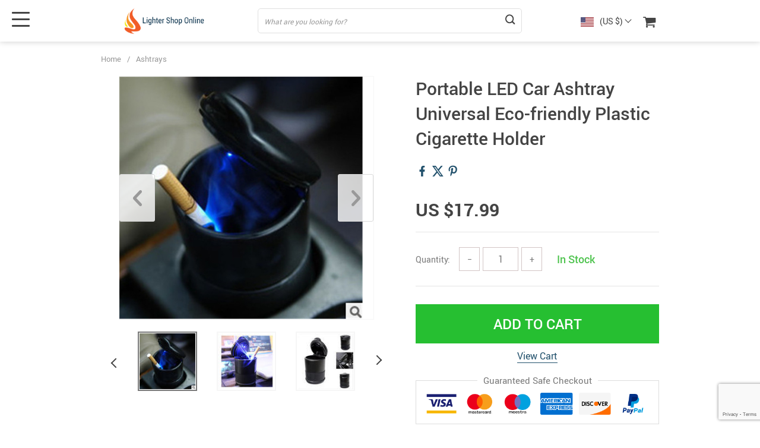

--- FILE ---
content_type: text/html; charset=UTF-8
request_url: https://lightershoponline.com/wp-admin/admin-ajax.php
body_size: -191
content:
{"ADS_CUR":"USD","ADS_PRICE_ASSIGNCENTS":"","ADS_PRICE_ROUNDING":false,"ADS_MAIN_CUR":"USD","currency_shipping":"USD","html":"<b class=\"\"><img src=\"\/\/lightershoponline.com\/wp-content\/plugins\/alids\/assets\/img\/flags\/png\/US.png\" alt=\"\"><\/b><span>(US $)<\/span> "}

--- FILE ---
content_type: text/html; charset=utf-8
request_url: https://www.google.com/recaptcha/api2/anchor?ar=1&k=6LfO_44UAAAAAK5oTq94WlZ63gPHWozSasuNZPlN&co=aHR0cHM6Ly9saWdodGVyc2hvcG9ubGluZS5jb206NDQz&hl=en&v=cLm1zuaUXPLFw7nzKiQTH1dX&size=invisible&anchor-ms=20000&execute-ms=15000&cb=5synuuwfueru
body_size: 44999
content:
<!DOCTYPE HTML><html dir="ltr" lang="en"><head><meta http-equiv="Content-Type" content="text/html; charset=UTF-8">
<meta http-equiv="X-UA-Compatible" content="IE=edge">
<title>reCAPTCHA</title>
<style type="text/css">
/* cyrillic-ext */
@font-face {
  font-family: 'Roboto';
  font-style: normal;
  font-weight: 400;
  src: url(//fonts.gstatic.com/s/roboto/v18/KFOmCnqEu92Fr1Mu72xKKTU1Kvnz.woff2) format('woff2');
  unicode-range: U+0460-052F, U+1C80-1C8A, U+20B4, U+2DE0-2DFF, U+A640-A69F, U+FE2E-FE2F;
}
/* cyrillic */
@font-face {
  font-family: 'Roboto';
  font-style: normal;
  font-weight: 400;
  src: url(//fonts.gstatic.com/s/roboto/v18/KFOmCnqEu92Fr1Mu5mxKKTU1Kvnz.woff2) format('woff2');
  unicode-range: U+0301, U+0400-045F, U+0490-0491, U+04B0-04B1, U+2116;
}
/* greek-ext */
@font-face {
  font-family: 'Roboto';
  font-style: normal;
  font-weight: 400;
  src: url(//fonts.gstatic.com/s/roboto/v18/KFOmCnqEu92Fr1Mu7mxKKTU1Kvnz.woff2) format('woff2');
  unicode-range: U+1F00-1FFF;
}
/* greek */
@font-face {
  font-family: 'Roboto';
  font-style: normal;
  font-weight: 400;
  src: url(//fonts.gstatic.com/s/roboto/v18/KFOmCnqEu92Fr1Mu4WxKKTU1Kvnz.woff2) format('woff2');
  unicode-range: U+0370-0377, U+037A-037F, U+0384-038A, U+038C, U+038E-03A1, U+03A3-03FF;
}
/* vietnamese */
@font-face {
  font-family: 'Roboto';
  font-style: normal;
  font-weight: 400;
  src: url(//fonts.gstatic.com/s/roboto/v18/KFOmCnqEu92Fr1Mu7WxKKTU1Kvnz.woff2) format('woff2');
  unicode-range: U+0102-0103, U+0110-0111, U+0128-0129, U+0168-0169, U+01A0-01A1, U+01AF-01B0, U+0300-0301, U+0303-0304, U+0308-0309, U+0323, U+0329, U+1EA0-1EF9, U+20AB;
}
/* latin-ext */
@font-face {
  font-family: 'Roboto';
  font-style: normal;
  font-weight: 400;
  src: url(//fonts.gstatic.com/s/roboto/v18/KFOmCnqEu92Fr1Mu7GxKKTU1Kvnz.woff2) format('woff2');
  unicode-range: U+0100-02BA, U+02BD-02C5, U+02C7-02CC, U+02CE-02D7, U+02DD-02FF, U+0304, U+0308, U+0329, U+1D00-1DBF, U+1E00-1E9F, U+1EF2-1EFF, U+2020, U+20A0-20AB, U+20AD-20C0, U+2113, U+2C60-2C7F, U+A720-A7FF;
}
/* latin */
@font-face {
  font-family: 'Roboto';
  font-style: normal;
  font-weight: 400;
  src: url(//fonts.gstatic.com/s/roboto/v18/KFOmCnqEu92Fr1Mu4mxKKTU1Kg.woff2) format('woff2');
  unicode-range: U+0000-00FF, U+0131, U+0152-0153, U+02BB-02BC, U+02C6, U+02DA, U+02DC, U+0304, U+0308, U+0329, U+2000-206F, U+20AC, U+2122, U+2191, U+2193, U+2212, U+2215, U+FEFF, U+FFFD;
}
/* cyrillic-ext */
@font-face {
  font-family: 'Roboto';
  font-style: normal;
  font-weight: 500;
  src: url(//fonts.gstatic.com/s/roboto/v18/KFOlCnqEu92Fr1MmEU9fCRc4AMP6lbBP.woff2) format('woff2');
  unicode-range: U+0460-052F, U+1C80-1C8A, U+20B4, U+2DE0-2DFF, U+A640-A69F, U+FE2E-FE2F;
}
/* cyrillic */
@font-face {
  font-family: 'Roboto';
  font-style: normal;
  font-weight: 500;
  src: url(//fonts.gstatic.com/s/roboto/v18/KFOlCnqEu92Fr1MmEU9fABc4AMP6lbBP.woff2) format('woff2');
  unicode-range: U+0301, U+0400-045F, U+0490-0491, U+04B0-04B1, U+2116;
}
/* greek-ext */
@font-face {
  font-family: 'Roboto';
  font-style: normal;
  font-weight: 500;
  src: url(//fonts.gstatic.com/s/roboto/v18/KFOlCnqEu92Fr1MmEU9fCBc4AMP6lbBP.woff2) format('woff2');
  unicode-range: U+1F00-1FFF;
}
/* greek */
@font-face {
  font-family: 'Roboto';
  font-style: normal;
  font-weight: 500;
  src: url(//fonts.gstatic.com/s/roboto/v18/KFOlCnqEu92Fr1MmEU9fBxc4AMP6lbBP.woff2) format('woff2');
  unicode-range: U+0370-0377, U+037A-037F, U+0384-038A, U+038C, U+038E-03A1, U+03A3-03FF;
}
/* vietnamese */
@font-face {
  font-family: 'Roboto';
  font-style: normal;
  font-weight: 500;
  src: url(//fonts.gstatic.com/s/roboto/v18/KFOlCnqEu92Fr1MmEU9fCxc4AMP6lbBP.woff2) format('woff2');
  unicode-range: U+0102-0103, U+0110-0111, U+0128-0129, U+0168-0169, U+01A0-01A1, U+01AF-01B0, U+0300-0301, U+0303-0304, U+0308-0309, U+0323, U+0329, U+1EA0-1EF9, U+20AB;
}
/* latin-ext */
@font-face {
  font-family: 'Roboto';
  font-style: normal;
  font-weight: 500;
  src: url(//fonts.gstatic.com/s/roboto/v18/KFOlCnqEu92Fr1MmEU9fChc4AMP6lbBP.woff2) format('woff2');
  unicode-range: U+0100-02BA, U+02BD-02C5, U+02C7-02CC, U+02CE-02D7, U+02DD-02FF, U+0304, U+0308, U+0329, U+1D00-1DBF, U+1E00-1E9F, U+1EF2-1EFF, U+2020, U+20A0-20AB, U+20AD-20C0, U+2113, U+2C60-2C7F, U+A720-A7FF;
}
/* latin */
@font-face {
  font-family: 'Roboto';
  font-style: normal;
  font-weight: 500;
  src: url(//fonts.gstatic.com/s/roboto/v18/KFOlCnqEu92Fr1MmEU9fBBc4AMP6lQ.woff2) format('woff2');
  unicode-range: U+0000-00FF, U+0131, U+0152-0153, U+02BB-02BC, U+02C6, U+02DA, U+02DC, U+0304, U+0308, U+0329, U+2000-206F, U+20AC, U+2122, U+2191, U+2193, U+2212, U+2215, U+FEFF, U+FFFD;
}
/* cyrillic-ext */
@font-face {
  font-family: 'Roboto';
  font-style: normal;
  font-weight: 900;
  src: url(//fonts.gstatic.com/s/roboto/v18/KFOlCnqEu92Fr1MmYUtfCRc4AMP6lbBP.woff2) format('woff2');
  unicode-range: U+0460-052F, U+1C80-1C8A, U+20B4, U+2DE0-2DFF, U+A640-A69F, U+FE2E-FE2F;
}
/* cyrillic */
@font-face {
  font-family: 'Roboto';
  font-style: normal;
  font-weight: 900;
  src: url(//fonts.gstatic.com/s/roboto/v18/KFOlCnqEu92Fr1MmYUtfABc4AMP6lbBP.woff2) format('woff2');
  unicode-range: U+0301, U+0400-045F, U+0490-0491, U+04B0-04B1, U+2116;
}
/* greek-ext */
@font-face {
  font-family: 'Roboto';
  font-style: normal;
  font-weight: 900;
  src: url(//fonts.gstatic.com/s/roboto/v18/KFOlCnqEu92Fr1MmYUtfCBc4AMP6lbBP.woff2) format('woff2');
  unicode-range: U+1F00-1FFF;
}
/* greek */
@font-face {
  font-family: 'Roboto';
  font-style: normal;
  font-weight: 900;
  src: url(//fonts.gstatic.com/s/roboto/v18/KFOlCnqEu92Fr1MmYUtfBxc4AMP6lbBP.woff2) format('woff2');
  unicode-range: U+0370-0377, U+037A-037F, U+0384-038A, U+038C, U+038E-03A1, U+03A3-03FF;
}
/* vietnamese */
@font-face {
  font-family: 'Roboto';
  font-style: normal;
  font-weight: 900;
  src: url(//fonts.gstatic.com/s/roboto/v18/KFOlCnqEu92Fr1MmYUtfCxc4AMP6lbBP.woff2) format('woff2');
  unicode-range: U+0102-0103, U+0110-0111, U+0128-0129, U+0168-0169, U+01A0-01A1, U+01AF-01B0, U+0300-0301, U+0303-0304, U+0308-0309, U+0323, U+0329, U+1EA0-1EF9, U+20AB;
}
/* latin-ext */
@font-face {
  font-family: 'Roboto';
  font-style: normal;
  font-weight: 900;
  src: url(//fonts.gstatic.com/s/roboto/v18/KFOlCnqEu92Fr1MmYUtfChc4AMP6lbBP.woff2) format('woff2');
  unicode-range: U+0100-02BA, U+02BD-02C5, U+02C7-02CC, U+02CE-02D7, U+02DD-02FF, U+0304, U+0308, U+0329, U+1D00-1DBF, U+1E00-1E9F, U+1EF2-1EFF, U+2020, U+20A0-20AB, U+20AD-20C0, U+2113, U+2C60-2C7F, U+A720-A7FF;
}
/* latin */
@font-face {
  font-family: 'Roboto';
  font-style: normal;
  font-weight: 900;
  src: url(//fonts.gstatic.com/s/roboto/v18/KFOlCnqEu92Fr1MmYUtfBBc4AMP6lQ.woff2) format('woff2');
  unicode-range: U+0000-00FF, U+0131, U+0152-0153, U+02BB-02BC, U+02C6, U+02DA, U+02DC, U+0304, U+0308, U+0329, U+2000-206F, U+20AC, U+2122, U+2191, U+2193, U+2212, U+2215, U+FEFF, U+FFFD;
}

</style>
<link rel="stylesheet" type="text/css" href="https://www.gstatic.com/recaptcha/releases/cLm1zuaUXPLFw7nzKiQTH1dX/styles__ltr.css">
<script nonce="bIL0qsgLzigy4JoY9wDf6g" type="text/javascript">window['__recaptcha_api'] = 'https://www.google.com/recaptcha/api2/';</script>
<script type="text/javascript" src="https://www.gstatic.com/recaptcha/releases/cLm1zuaUXPLFw7nzKiQTH1dX/recaptcha__en.js" nonce="bIL0qsgLzigy4JoY9wDf6g">
      
    </script></head>
<body><div id="rc-anchor-alert" class="rc-anchor-alert"></div>
<input type="hidden" id="recaptcha-token" value="[base64]">
<script type="text/javascript" nonce="bIL0qsgLzigy4JoY9wDf6g">
      recaptcha.anchor.Main.init("[\x22ainput\x22,[\x22bgdata\x22,\x22\x22,\[base64]/[base64]/[base64]/[base64]/[base64]/[base64]/[base64]/[base64]/[base64]/[base64]\\u003d\\u003d\x22,\[base64]\\u003d\\u003d\x22,\x22e8K5esOvZ8KHTMOUWQZqJsKEbcOVREpOw6jCiirCsmnCiA/Cm1DDkVpMw6YkGMOSUHEuwp/[base64]/ChV7DkmvDm8OHWRQbfMKJw4V9w67DslPDrsOAE8KibzTDpn7DvcKCI8OMFGMRw6g9SsOVwp4NC8OlCAMLwpvCncOowpBDwqYce37DrmsYwrrDjsK9wr7DpsKNwpJnADPCvMKSN34swrnDkMKWPiEIIcO1wrvCnhrDscOFRGQ7wrfCosKpAMO6U0DCusOdw7/DkMKcw4HDu25Zw5NmUCtpw5tFX3MqE0zDm8O1K0PCvlfCi0XDpMObCHTCscK+PhbCsG/Cj3JIPMODwpTCn3DDtW0VAU7DkV3Dq8KMwoEpGkY4VsORUMKwwqXCpsOHBRzDmhTDosO8KcOQwqHDgsKHcFnDrWDDjwxiwrzCpcO/MMOucxdmY27CmMKwJMOSG8KJE3nCjMKXNsK9fQvDqS/DmsOhAMKwwopPwpPCm8Oow6rDshw0L2nDvVYNwq3CusKdb8KnwoTDkTzCpcKOwonDncK5KXjCpcOWLHkXw4k5PnzCo8OHw6/Dq8OLOWV/w7wrw5vDuUFew6MaakrCgyJ5w4/DoEHDghHDj8KCXjHDvsOlwrjDnsKQw5Y2Twgzw7ELG8OKc8OUIlDCpMKzwprCqMO6MMO1wrs5DcO1wrnCu8K6w7tEFcKEVcKJTRXCgMOzwqEuwrlnwpvDj3rCvsOcw6PChTLDocKjwrjDgMKBMsOzX0pCw4DCuQ4oS8Kkwo/Dh8KIw5DCssKJccKvw4HDlsKCM8O7wrjDnMKpwqPDo38XG0cPw4XCohPCsHoww6YNHyhXwpcFdsOTwrkVwpHDhsK/H8K4FVtWe3PCh8OAMQ9TbsK0wqgAJcOOw43Ds04lfcKuOcONw7bDrSLDvMOlw6dxGcOLw6/DqRJ9woHCtsO2wrc/ATtYSsOebQDCmW4/[base64]/Duw/ConvCmsKiw6drZFVpM8KGwqjDgFLDn8K8HD3DtXsuwpbCs8OHwpYQwp3CksOTwq/DvBLDiHoca3/CgTgcVsKiesOmw5Ape8KPTsOHM2gnw5jChsOFSkrCp8KDwrgMf1LDu8OCw6hBwqcVP8ObO8KaOw3CikByKMKnw5fDoQ1Qe8OHPsKjw4sbTMORwo4+Ai8BwpAIMk3Cm8O/w6pnSwbDpEFMdTbCuRsLIMO3wqHCmlUYw6vDlsKrw6pQNsKyw4nDhcOXP8OOw5TDpj3DtD4Dc8Kcw7ERwpgMAsKZwqcnVMKKw5HCsV9vMijDgTcTbFlUw7vCm37CicK8wpHDjUJlC8K3fSzCpX7DryXDjCrDixHDp8KMw5bDmVEhwpVIDsOqwo/CjFbDlsOeeMOKw4jDqCQsOX/[base64]/[base64]/[base64]/DhVbDjMKffDPCgcKwwrfDhlDDsCnDmSoDw6dfEMO4TcOBwoLCriLCoMOFw519RcKXwpzCucK+XE4NwqjDrGrCjsKQwq5fwqE5FMK/FMKOK8O9SycTwqJrKsKzwovCt0LCtzROwofCgMKLOcOWw6ECeMKdUxQzwpFowrA2RsKBN8KPUsOtcVVWwqrClcOWOmMybH9FNlhwUzDDlEEKJMONcsOewoPDi8K2STJURsOCNywEdcK9w5jDhAxiwrR9TD/CrU9dVnHDqcOFw6/DmsKJOzzCnERUFQjCpFPDpcK+EHvCqWkXwo/CrcK7w5LDoBfDq28Jw4TCpcOTwqdmw53CjMK5IsO3HsOfwpnCosKcDG85Al7DnMKNH8Oew5c9McKVe2/DvMOgLsKaAy7Di2/CpsOUw53Csk7CjMOzKsOww6bDviVTWWzClTYPwo/CrsKMZcOFF8KYH8Kow4DDnHvCjsOtwqrCscK9Yn5kw43ChcODwqjCnBIXRsOvw7fCtCZYwprDi8Ktw4/Dh8K0woTDnsONLsOFwqPDiE3DsH7DtDYmw7tzw5XCgW4vwrHDiMKsw7HDjy1STDVrXcO9dcK2FsO/UcKvCAJ3woAzw5Y5wpo5cVrDtw4qE8OXNsK7w70ewq7DqsKEO1bCgWMJw7E6wqDCuHtTwq9hwphfHGTDj1RdGUhOw7jDlMObGMKDAFXDksOzw4h8w5rDtsOtA8KEwopcw5YUM2w1wpUVNg/CuAvCgnjDgGrCsWbCgEpUwqfCvTvCp8KCw4rCoAHDsMOyNxkuwqZhw6t7wpTCn8OLCioLwrdqw59UdsOPXcO/U8K0AkhsDcKvPy3CiMKKGcKqKD1mwr/DmsK1w6PDlsKgEEdSw50qGjDDgm/Dh8OdLMKkwo7DlmjCgsKNwrYlw7k5wq0Vwrxmw5HDkQwmwphJb3pRw4XDssOkw5bDpsK6wrjCg8OZw5gdQzs5acKvw69IcGJcJxJRGVLCh8KswqYVNMKewpgDZsKaQkHCnB3DtsKbwo3DuUcnw7/ClidnMMKaw7zDoll+O8OCcXPDr8KVwq3DqcK9LcOUe8OGwpHCrhvDtTxUKTfDjMKcEsKqwqvCiEzDj8Kfw5xHw6/DsWLCm0/CsMO5asOLw6specONw7DDusOXw498wpHDqXfDql5vUWMFG2IuUsOKbCLDkyHDrcKSwovDgMOjw5U3w4XCmDdAwqx2wpPDm8KyShccGsK7fMO7QcOdwozDmMO+w7nCm1/ClRB3NMOvFcK0e8KeDMOXw6/DmXQ2wqrCnHF/[base64]/CssKcw4HCo1nDmcOnZsOVwo/CnMOwbQRuwpLDncOqXUbDsn54w6jDiSEIwrU+GnbDryhVw7cXS17DkT/[base64]/[base64]/DisKrUi49MwRPQsOcMcOSBcKMdgrCjsOwNg/ClcKiJMKZw5nDixlyLCYdwr8XYsOZwrzChBVHD8K4UArDncOWwoFUw6t/[base64]/ChDDCscOiDi81wqLDmz4wQV86d2J4awvDsXtJwocyw5Jpd8KCw4pYKsOYesKBwolrw7ctflZWw4jDshtQw6lbXsKew7UGw5rDhkDCmW4CfcKhwoF8w7hsdsKBwo3DrQ/DnAzDh8Kow6DDqHhUZgdCwqvDrxY0w7PClxTCik/[base64]/YnhhC1JRRcKnw6zDiMKTS1fCvzzCqsO2w4VCwrjChsKqDT3DpGF3X8O9LcO+Kh7DngANEsODIk3Cs2PCqVpcw599clTCsjRYw5xqXz/Cr0LDk8K8dAXDoGrDtETDh8OjEw9TPlBmwqJ0wqQmw65nQCVmw4zCj8KZw73DoD41wqYYwrXDhsO+w4QCw4bDj8OVWCYjwrJZN2sDwpXDl0Q/Y8Oiw7bCq1FPZRXCrkh2w6LCi0xAw7fCqcOrSzdpRQnDhhbCuyk8Sx9Zw75+wrAADMOawpPClMKlXkVcw59YQDbCpsOEwrYrwqJ5woPCgUDCh8KcJDPCjhRZU8OAQQ7DhgYcIMKdw7dpLFw+X8OZw4xnDMKuZsOrMkB8NQ3DvMOdRMKeTl/DqcKFBzrCi1/Cn20owrPDhzwqZMOfwq/Dm20PODtvw4/DgcO0PwUTO8OWIMKZw4PCoVDDrcOkNsOTw5hEwpTCosKiw6rCokLCgwHDrMOiw7LCj0bCnUDDuMKow54Yw4Znw71MRU4Mw6/Dn8Oqw5sewp7CisORfsO7w4pHEMOcwqdUPy/DpmRSw44Zw5l8w5Jhw4vCr8O5OmbCqGbDoU/Ckj3DhMKnwqnClMOLdMOJdcOdRU9tw55cw7XCiHjCgcOEO8O0w6t+w6rDh0ZBGDnDhhfCsSRwwoTDmzImLxPDtcKTchoWw4RxSsOdKlTCsSZ8EMOAw5RIwpLDu8KFSE/DlsKtw494DcOeSVvDvxI+wqdbw5x6OmUbwpHDmcOzw4hgP0dkVBHCkcK0b8KXU8OkwqxNGidFwq4Dw67DgEVxwrfDiMKgBcOIUcKpM8KHWgTCmnFOeHPDrMKKwrhkBsK/w5PDqMK4dVLCmTrDkMOyD8KgwogAwp/[base64]/V8KpADfCpS3DvsO0w7BEHm/CrcK7a17Do8Orw4Y6w6lvwqdHAVvDnMOmGMK8X8K0IVh1wrTCsW5YLw3CugxuMMO9Fhd1w5PCs8K/AG/DgsKQIsObw6LCt8ObPMOAwo8kwobDpcK+cMOHw5zClMOKWcK0IEXCsizCmQg2eMKTw77DhcOcw4FVwo08I8OPw6ZBZWnDuFtbaMOaP8K/[base64]/UnrDozPDrMOkw5U/w6bDrcKfwqPDozzCrxjCkRXCl8OPwotSwrlnUsKkw7FCFShua8OlATRmeMK5w5Ftw53Cj1DDiU/Di2PDvsKawpLCuW/DrsKYwqHClkjDt8OvwprCpzI5w4MFw6hkw4MYICsuMMKlwrYPwp/DisOgwqjDjsKveWjDk8K0YE4lXsK1K8OnWMK+w790CsKTwrM1AwLCvcK+wqnChSt0wqTDvzLDqiXCuio1G2spworCnk/DhsKuRsOlwpovJcKIFMOVwrnCsEpHSEY9LsKsw64JwptZwqsRw6zDnR7Dv8OOw4wvw53CgklPw7UGbcOgAWvCmsKCw6TDgTLDuMKgwp/CuQ9gwotnwolNwp91w7dYNcOfA1/CoEbCvMKWO1HCr8Oiw7jChcOeLSNqw4jDmB4UZyrDrmbDrVA2woRqw5fDiMOwAmtPwp0La8OSGgzDq0BBaMOmwo7DjDHCsMKbwrAAHSvCll9rOSvCrhgcwpnCn3Vew5XCiMKmeXHDhsOMw7/DsiElAmImw6JQNWTCv201wo/Ci8KNwqPDpi/Ch8OFR0XCk17Cu1YzFQg4w48IQ8K9csKcw47ChjbDkXDCj1B9cyYHwrs4XcKrwqdow68WTU8eOsORfVDCvsOMXW0IwqDDtl7Ck0/DrhnCi0lZR30Cw7gWw7TDiGTCh3rDtcO3w6MTwpPClXA5FgB7wqzComcoITlpPj7CnMOYw5gWwrwhw6QgGcKhGcKWw4UowqExeF/Du8OAw7Fcw53CvzI0wrg8bcK1w4bDjsKKacKINVvDucKPw7DDmgxaeG8dwp4fF8K6W8K8cQXCq8Ohw4LDusObDMOdAF4KG2QCwq3DqSc4w6fDgkfCun0two/[base64]/[base64]/DjWbDj8OjwqcldsOsJcKSIHPDnsK6wowXworCuwLDoV/DiMKfwpZ5w58GBsKww4fDkcOFL8KiYsOrwobDlHEOw65gfyYbwpgbwoUMwrUMDA4BwqrCgggXfMKWwqlDw6HDtyvCrw9kT3HCnHXCiMO1w6NCwrXDhUvDusKiwq/DksOLWhwFw7PCqcOuCMO3w6bDmQnCpmjCm8KKw7LDmMKpa2/CtX7DhlXDjMKmQcOvYB0bYGUcw5LDvz9Bw6bDqcOracOzw4jDmBl/w7pxVcK8wo4qJDZSIzfCpnbCsVptBsOBw6piUcOWwpMgVAjCt20Hw6DDicKJOsKlY8KNJcOBwrPCq8KDw4llwrBAPsOxW2rDrxx3w5vDiXXDrUkqw78CAMOdwoFjwq/DkcOPwox9YTMmwr/CmsOATlTCp8KxT8KLw5A0w4QwN8OyRsOzOsKwwr8YWsO0Uy3CrH1cXBB9wofDo04iwrfCosKDbMKMU8OgwqXDpcOLBFXDj8O9KD0ww6fCnsODH8KjE1rDoMKQQS3Cj8KDwqB5w5FgwonDgcKXD19td8OEXkbDoWJJA8KCCwPCgMKNwrhidG7Chm/CqyXCrj7DtxgWw7xiw4jClVbCqy5rSMOaIAIJw63Dt8KVdAvCiyrCkMOTw6ImwpgSw7daewvCmR/[base64]/Hk08FgBWwqEcVcK6w7vDjEnChiPDhFEEwqPCs8OUw5fCu8OoYMKKXTMAwqQgw4E5ecKIwpFLJzR2w5F7Yl0zdMOVw7XCk8OJecO3wqHDplLDhRPCvz3Cq2VOScKkw4w1wpwXw70KwrRiwobCvD3Dv1t/JDNUQizDnMOeQMOWbEbChMKow7pOMgM1JMOWwrk+DVEfwrMgO8KCwp8zAgzCpEvCq8KRw4pgYMKpEcOJwrPChMKCwr05NcKdd8OiecK+w58jRMKQMQM5G8K+ak/DgsO6w6sAFcO1LHvDrsK1wonDvsOQw6FmeVZdCBQkw5/CvH4Zw78eeE/DpyTDhcKSE8Omw5bDqypDbEnCrFbDpmbDqcOiOMK/[base64]/Dk0J9UjfCsXnCqTtzZMOIw5fCkcKZUQx2wqETwptSwrZ/URsMwo0ww4rClD/DhcKVLkk3M8KWOTggwokge2cmIj85SSYaMsKTDcOPZsOyLwLDqVXDvih1woQsCREiwrTCq8KSw4/DlcOuYX7DiUZgw7Vpwp9+Q8KrC33CqUtwXMOMG8OEw5HDkcKISFdAPMOCFlB/[base64]/Zhofwo/CicOpw7EbwqTCviPCisKowpDDmsOtw4rCjMOjw4EuOX9HJjLDiGEuw5c1wpFfOn1ePWLDm8Oaw57Dp2bCsMOuEhbCmxbCpcK9LcKOUmXCjsOdLMOawqNFNW59HsKnw61yw6TCmR52wr/DsMKON8KRwrI4w40DN8O6CAXCtcKhL8KIM3Rvwo/Ds8OwKMKjw7okwoV1akZRw7DDrncFK8OZBcKuczElw4ASw7zCpsOgI8OUw7hCIsK2CcK9RiJHw5vDnMKFDcKHDsOWT8OSQcOwb8KWGD0ZZ8OZwqEEw7TCgMK9w51JLi7CnsOfw57Drh8EDVcQwqvChHgDw6DDtkrDnsOxwro5WlTCtcKkDR7Dv8OFcXLCiy/CtU1pacKjw5TCpcKbwqV4csKBZcOuwrsDw57CuH5VU8OHcsOjaANsw73Dj2wXwo0bB8ODAcOaGBLDvEw/TsOowpXDomnCgMOLTcKJfyoSXmUOw7EGdxTCrDgGw5TDtz/ChUteSDTDuFbDrMO/w6oLw4HDksKUI8OnfwJ5AsOIwqIbb2LDuMKwN8KuwoDCoQttH8Kew6h2TcOpw6FcWi9owp9dw5fDgm1pfcOEw7zDlMO7CMKiw59kwpouwo9kw6FwBw4UwpXChMOJTDXCoS8BcMOZCsO0LMKMw6QBBjLDssOFwobClsKDw7nCtxbCiTPDmyvDtGrCiDTCrMO/wq7Dj0vCtmBBa8K4w6zCkTbCsFvDlUMxw6I7wrrDqMKIw6XDrTgwccOPw7PDkcKLUsO5wqLDnMKhw6fClzxTw6RXwoRSw7lnwqbCrSgyw6N1AwDDssOvPwjDrR7DkMOuGsOzw6tcw606JcOgwonDmsKWEgPCsWQ/JD3CkStMwrphw4bDgFl8C1DCm24BLMKbUUpTw5FxABBxwq/DrsKrN1B+woF3wp5Qw4Z4JsOle8OZw4HDhsKlwozCtMObw5UVwoHChEduw7rDg2fDp8OUI1HCoTXCr8KUCMKxPDcFw6Iyw6ZpO1XCsQxKwpYyw5wqAnERLcO6D8O5F8KGEcOTwr9yw7DCoMK5UGzDiTJnw5kkIcKaw6TCinNeU2HDnBjCmENuw7zCshUvd8OhOj/Dn1LCqiVPZjfDusOTw7pacMKzGsKlwpVawqwbwpEcKWVxwr3Dh8K8wqrDi0xuwrbDjGU6HyZ6AcO1woXCs0/CoSkcwoPDpBcrWEV0Q8OFP0nCosKmwoHDtcKHb3HDlB5QS8Kkwp0eBH/Ci8KAw50KNgttP8Kqw5/ChiPDksO6wqATeDXCnFh8w6tYwrRsL8OFDjXDnXLDt8ODwr4Vw4x9HQvDu8KANnPDs8OIw5/[base64]/[base64]/CmQ8Iw6dAw57Cq8OPwr9BdVrDghfCmQwqw6nCkREMwrLCmFdEwoDDjhp3wpHDnwANwrdUw4EYwqhIw4sow6NiCsOlwqPCvFDDoMOkYMKoe8Knw7/CvAtACg12ZsOAw4LCmMKNX8Ktw6Zvw4MGDTwZwpzCv2BDw6DCsS0fw7PCuRoIw688w4LClVYnwrFaw6LCn8OdLUHDij0MVMOlFcK6wp/[base64]/Dk8Ogw7YINcOfMsKCIcKvw6NgA8KEw6zDjcOGU8K4w5vCgMONHW7DqMKmwrxiKnrCtG/DgF4iTMKhTAxiw4LCtD7DjMOkCW/DkAZ5w7MTwonCvMKqw4LCtsOiaH/CpGvCn8OTw4TClMOxfsKBw60XwqrCkcKqFk4Dbx8eBcKrwrjCmy/DonnCticQwrUswqLCtsONVsKODh7CqV0sYcO8wpPCnUNydG0IwqPCrjxVw7NPSUXDnhLCkH4Gf8Klw4zDj8K/w500AlHCpMOOwp3CmcOFJ8O6UcOLX8KUw4zDiGbDgjvDisO+CcKLPQDCsSIyFcOSwpJiFsKkwokLHMKtw5Jmwp9PMcO+woXDl8K4fRcHw7vDjsKsITbDhlvCosOVOR3DnT5mGGl5w6fCggXDvWDDtDtRdFHDuDbCrEFIRDEsw6zDrMO/[base64]/BFDCvi8vwpLCjcOiwpggw7zDi8KWwo3CrUwQLMKQwoXClcKxw6ByVcO9RFPCo8OIFgjDscKgcMK+Vnl/[base64]/[base64]/[base64]/CsXXDo8KuIMKGw5MyQnRCw4Mawr1aWVwIQcKKw7QBwqnDpHZkwq7CoU/DhnfCrjA4wpPCuMKRwqrCmzcmw5dHw7J+ScKfwonCu8KBwqnClcKDL2Y4wq3DocK9KHPCl8OBwpUNw67Cu8KJw79XfGvDs8KKeS3CgcKOwpZcVxJ1w6FGL8OJw7/Cl8OVJGM8wo4UZ8O4wr1QMSZfwqVGREjDsMKFbw7Dvk8la8KFwprCmMKgw6bDvsOIw7NSw7bDgcKpwpRDw5HDp8ONwr3CtcO1Ux05w4bChsO0w4rDg38gOQVOw7zDjcONRHLDq2XDtsOtS3rCk8OeYsKaw7nDj8ORw4/[base64]/Cg3vCkMK9SnzDp8O+OnhsIGkLCcOSwrLDo2DDusOzw5fDmSLDpcK3dQXDoSJ0wqRZw5BjwrjCusKxwqhXP8KtF0rChx/[base64]/CkQPDv8KMPUozw6pcQcK6w7k4wqRsw5bDkn/Ds01Ew4ALwrkUwpXDuMOIwrTDkMK2w6ojLMKLw67CgCjDtcOoTEHCmXfCqMOEExDDjsKXIFrCqsOLwr8PEgw4wqfDiVQVWMKwTsKHwo3DpR/CrsK5W8O3wqHDoVRgKRfDhFjDosK7w6p5wpjDm8K3wozDjxbChcKJwoXCv0kww6fDviPDtcKlOxEdJxDDvcOCWBzCrcKWwp8+wpTCoGIWwolrwrvCj1fCnsO/[base64]/ClsKGw5RlwrZcOwDCsD5rwqHDv8K2UcOew7LChcK3wpNTMcOaDcO5wrF+w4M1CzgoXg/CgcOtw7/Dhi3Dlk7Dt0zCgEwhQV8bSQLCs8KkSG8nw7bCgsK9wrh5ecOfwq1SFCHCo0APw4zCn8OWw53DsVcHPTzCj2xewoYNNcOKwpTCjC/Do8ORw6EdwqMkw6Bxw4pawpjDucOhw5nCvsOFIcKCw5ZBw6/ClgMHV8OTBcKBw6DDhMKuwoPDkMKtXcKFw4jCjQJgwphrwrd9dkjDs3bCnjE6Yi8mw5RRHsO5AMOxw5V2LsKnCcO5XBg7w7bCp8Knw5nDrkvCvwjDqlUHw41TwpZTwqvChCplwr/[base64]/Dmg/DvV4cw6PDr8KBw7HDs8Kdw6/ClxMCw6k3YcKZM1rCkxPDjHEowqgBJ30gKsKzwrJIAwgVYn3DsgTCgsKjIsKfYnrCty0zw4xCw4/[base64]/w6LCiyvCpkkuBcKiwqnDigxfWMKiCMKrR3UCw5nDo8O3LFDDp8KBw4YQThfDpsOvwqZtf8O/STXCkAN+wqJiwrXDtMO0ZcOhwoTCosKtwpDChlJNwpfCtcKbGSzDnMOew5l9CsKwNjVaCMKCXcORw6zDmHEzFsONYMOOw6/CsTfCpMOcVsOjLFrClcKOccKbw5VCRyI8NsKVNcO7wqXCoMK1wrVFTsKHT8OUw7hrw6jDqcKcPnzCkgs0wpgyOXZSwr3DpiTCpMKSUmZnw5YGKn7CmMO2wpjCqMKowprDncKAw7PDgwYiwpTCtV/[base64]/wqE0wrXDisOJwrE2w5XDtMOYw7fDncO/UsO7NGzDhUsswrLCrcKfwpA/wpPDhMOkwqMkHSTDg8Kow5AKwoxDwovCrj5ow6cZwpbDpkFxwrtjMVnCgMK8w4QQEygDwqvCgsOfFVFRD8KHw5U6w7FCbix+YsOVwo1YDR14XxZXwp9we8Kfw7pCwp1vw7jCusOfwp1GMMKBE1zDk8OiwqDChsKJwoUYKcO/UMKMwpnCjFszWMKGw7bCqcKIwqckw5HDgAcRI8KRXwseScOIw4ISBcOBWMOTJkXCuHJcZ8K4SSDDicOZE2jCiMKgw6DDvMKkT8OCwoPDpx/ChsOJw4XDnxXDtGDCqMKDGMK5w48SYTV2w5dPHUIKworCvsKTw5rDsMKBwrvDnsKawo16TMOew6HCq8OVw7AbTQ3DlFJqF1EZw68rw5xlwqvCsBLDmUEHVCzCkMOJTX3CiS3Dt8KSTRzCs8K6w4vCp8OiAkxqLl4oJsKJw6IiHxPCqld/[base64]/DnRg0YEfCr1XDhyQIUSTCrsO+SsOlZj1SwrNXPMKcw4AZXFQxQcOXw7TCpMKuCgtIw6/DtMKxD08FT8OtPsOKdz7Cnmkvw4LDtsKrwo1DD1fDl8KzCsKlMV3DgA/[base64]/DqHoVc8OuVcK/w5hiw6B/IHJhwq9iw54/b8OKDsK9wpVpScO4w6vCvsKLGyVmwrx1w53DpgJ5w7TDjcO3ChfChMOFw4giHMKuFMOiwpbClsOYIsOXFjpXwpxrOMOzZMKkw4/[base64]/[base64]/w7kwLMODIMKVwqFHAcOBwrnCucKqw4hYw5x0wqg3wplMRMO2wpJWCDrCrlcAw4XDqx3CncO6wosrNkjCojhLwqpkwqdPJ8OOb8K/wqAkw4RWw5RywodQUUHDqA7CqxjDoldewpTDr8KPb8Ozw7/Du8KPwpbDnsKbw5/[base64]/w7Mzwo8gRx8NWcKiw7oLI8OAw4DDt8Ofw4EgL2jCoMODKMKwwrvCtHTChzwmwqtnwqF+wp5iGcKDHsOhw4cATzzDjG/CiynCg8KgXmRrFj5Aw5fCq2c5HMOHwo8Hw6U3wqrCjRzDqcK2cMKCHMKQeMOtw499w5siMDVFAmZXw4Ilw4QnwqAKbjrCksKudcK2wo5XwrbClsKnw53ChWNXwqnCvsK8OcKPwojCosKyVnLCm1jDhsO6wrHDqsKnRsO1BSrCn8KVwp/DgCDCgMOzFTrCo8KXVG1jw6w+w4vDl3fDu0bDssKwwpA4K1nCtn/[base64]/[base64]/wodGHMKvaDQFw4Mew4vCjSPDrcKww4cawpHDgcK/DcKQOMK6bgVQwo9ZBzDDlsKXIGVWw6TCmsKoZcOvADnCtlLCjTERacKCCsOmC8OOFsOQZMOjFMKGw5DCqD7DhlDChcKMTmLCiQfCtcK4UcO9woDDtsO6w6N4w77CgXkMAVzCn8K9w7jDlRrDvMKzwq0fBsKkJMOwUMOCw5Uxw57DrkHCrV7Co3/DvxXCmRbDuMO3wp9Fw7TCjsOgwoJiwpxywo8XwrAaw7/Dt8KpfE7Drz7CuwrDn8ONPsOPfcKdLMOsdsObJ8KUNy5FbjfCmcK9NcOWwoklEABzG8OnwrsfKMOBJsKHCcO/wrLCl8OWwrsTOMOvM3XDsA/DlnHDsTzCiH8ewqpXdmhfQcKqwrvDr3bDsisVw6vDtFvDpMOGaMKBw6lVw5HDpMKTwpo+wr/CmMKSw6tew65EwqPDusO9w7nCpBLDmiTChcOfVRjCn8KBFsOMwq/CphLDqcK9w44XU8KFw6oLK8OkasK5wqILLMKow4/Dk8O0VhTClWjDo3Jowq5Kc3Z8DTjDpGTCscOcBjtTw6UUwpF/wqrDtMKqwoklBsKHw5dawroBw6vCkhDDvXjDq8Kdw5PDinvCvMOvwoHCow/CuMOjSsK5KCPCiDTCk2nDucO8LmJpwr7Dm8OXw6ZveAxwwo3Dml/DsMKHZn7CkMOew63DvMK0wrbCm8KDwp9SwqTDsmvCnH7DvgXDrsO9BlDDt8KLPMOcdsO4PXNjw7DCqWPDp1AHw6zCtsKlwoBdM8O/[base64]/[base64]/Dr2t7BS9ROBtXAy3CgcOJWjEuB07CpkzDkR7DqMO5FnFsNGMHZcKlwoHDohx9KAIUw67ChMOuMMOVw4AMcMOLOVwPG3DCo8KGLBLClh9NEcK5w57CkcKhTcKGJcKWchvCs8Omw4TDkWDDvzk+RsKlwo3Di8O9w4Zfw74aw5PCo1/[base64]/[base64]/DrsOJOMKJECzDt8KJYm8wcFZ/RMOrOCUMw4dJWsK/[base64]/e8KhZ8KkBztxw5gwaE09w57Cv8OONBvDnMKkC8K0wrgmwr03YsOXwq/DgMKiK8OUKDPDk8KRBVFMUxLCnFcIwq4TwrjDsMK/Y8KLa8Oxwr1TwqBRJlxUACbDvcOtwpfDgsKPQhBrOsKNRTU1w4FoPW57BMOjRMKUKzLCiGPCjCNpwpvCgEfDsxjCrWp+w6ZpTzhFP8K3acK/LQJZISJ4HMO8wpbDujTDisORw6vDlWzCmcKrwpY2MVnCo8K5KMO1c28vw41DwqHCosKowrbCscKYw5lbDMOYw5FhKcOOHlxmS1fCqG3DlzXDp8KDwobChsK+wonCuwZ4MMOuGFTCssKNwpdJZE3Dm3rCoHjDhsKEw5XDosOjw7g+FlHCjGzCvV5fUcK/wrHDq3bCvznCqD42JsOfw6lzdiJVbMK6wpJPw73CiMOywoZ2wobDpHplwrjCgE/CpMKjwrALZUnCjXDDvSPDu0nDrsOawp4MwqDDkXMmLMKiUljDlzdSQDfCryvCpsOxw6fCp8KSw4PDmBTDg1sKWMK7wq7Co8O4OMK4w4Rtwo7DgMK6wqlMwpEXw4BLNsORwr5ReMO7w7ITw4dGYMKnw6ZLw4/[base64]/DuH/[base64]/wrhewqQGwrrDjEzDn8OSw7oeXMOXNsO9PsKbQsOYT8OKXMOmAsKYwqg2wrQUwqJHwrhAUMK5b2fCi8OBWSwhUhQPAsOKPcKRHsKvwpkUQW/Dp3XCtF7Du8Okw7BSejvDjsKIwqnCusO2wrXCssO2w4J5eMK/ORQJwrrClMO3GVHCsEBjZMKrJUvDo8KRwpc4O8KOwotcw7PDpMOaBhADw6bCvsKsOkdrwo7DhB7DqUXDl8OfFsOLPTNCw5/Djn3DpR7DtW9rw4dZa8OTwovDiTl4wodcw5cBYcO9wpgxMyTDohfDtMK5wpB7K8KSw4lIw6xBwr9Fw5kEwrgqw6PCn8KPB3fCtnx1w5QPwrHDrX3Dj1U4w59+wq53w5M0wprDhw1+bMKNUMOyw6LDusObw5V+wqvDlcOGwpbDslNtwrpow4/DkCLDvlPDn0HCpFTDkMO2w7vDscO5WVppwr45w6XDrV/CjsKqwpTDjRhQJ1/Cv8K7Al9eDMKCZVkywp7DqmLCs8KfKyjCp8OiN8KKw4nChMOFwpTDm8KEwprDl29gwo58KcKow6ZGwodnwrHDoR/DsMOELSbCtMOgKGvChcO6LmVyNMKLT8KDwqnDv8Ojw7XDqx0Ja2DCssKpwoM9w4jDk2LCpcOtw7XDtcO+w7Brw5LCvcOJXz/[base64]/[base64]/[base64]/DtwjDosOGw4RQwoAzVsKSLcKyw4kVwq0Lw4DDvT7DoMKFABlFwpfCsiHCiXXCkG7DnUjCqSDCvsOjwrJ8d8OQYHFIJsOQaMKdHy9YKhnChgjDp8OVw7zCnCxIw7YcVHsyw6Y6wrNZwqTCmT/CjFNjwoAiZX/[base64]/CtMKgR8Kew5PCsCnCnDUFHMOUdMKmwrfCr2PDuMKjwqfDvcK7woUJWzDChMOfQUp/QcO5w6wlw7k/wqTCnFdHwqJ+wpPCoFU4YWRaLyPCgMOKWcKXeA4nwqdtR8OnwqMIaMKowoEZw6/DpXkvXcKuC3FROMKSM2zCk3fDhMOpVifClxEkw6h4aB4nwpbDlBXCun1+MXRbw4HDkQYbw64nwrYmw752c8Olw6jCsHXCr8Obw6HDvMK0w4ZKE8Oxwo8Ew4ZwwqkndcOlM8ORw53CgMKAwq7CnD/[base64]/DmcKCAsO3JMOzw5BvbMKAW8OkwrNlwqgmAVg/[base64]/DssOJK8KjwqcVAsOGOsO1w4LChGrCpxdCGsKkwrsAHFdkblkkE8OrQXDDqcOhw5QTw4QKwqFrKDzDjXvCgcO8wo/CpFYLwpLCh11+w5rCjxTDkj4dMjjDi8Kzw63CqcKYw7lVw5nDrD7Cl8OJw6HCsVLCohrCp8OrSjFcGcONw4dpwqTDmmZ5w5JSwoZBMMOFw4gOTyHCncKZwq14w70xWcOFOcKBwqJnwoA8w652w6zCrAjDk8KeX1bCoyJ8w7/[base64]/OMK4LQTDlcOPHsKKDgwGdsKJEyUgAA4owonDmsOcc8OzwrxfICzCpGLChsKTWwU4wq1nDMOnKwjCtMKpbUIcw7jDl8KDfX10NsOuwrkMNwchGMK/Yg7CpFXDkGoiV0LDvA14w4c3wo8VLQAsdUzDkMOew7BRZMOMJR5VBMK9dyZjwq8QwpXDpC5eC07Drl7Dh8OYHMO1wpvCql8zQsKZw5kPLcOcGnvDvjJWZktSJVzCjsOCw5XDo8KnwpPDpMONaMK3X0RFw5/CnmtAw48xRcKmVH3CmsKGworCi8OHwpPDk8OPMMKlGsO2w4jDhTLCjMKew7l0QFVywq7DgcOPNsO1N8KMT8KxwqdiC0QiHiV8HBnDmQvCnAjCocKVw6/[base64]/SX0Lw7Baw4RiWSdNYBPCj3PDocKjw6R8HhsQwpzDrsOkw5cxw7bCv8OhwpIWbsOPQD7DpjEcFELDrX7DsMOHwpsPwqR8PTZ2wqPCoEc4HUQGUcOXw4bCkgvDhsOKXMOYJhhqf2XChlnCjsO/w73ChyrCusKSEMKiw5d3w7zDuMO8w7RfGMK9EcK/w6zDtg8xPjPDjn3CuzXDk8OMcMOTfnQCw5JqfWPCs8KabMK7w5d6w7ouw40Uw6HDjsKvwqzCo1cvCSzDvcOQw5DCtMOXwp/DsXNRwrZPwoLDqnDCksKCd8KBwrfCnMKYAcOhDmEJB8Kqw4/DvjfClcOLQsOIwopgw5IIw6XDv8O3w6jDjWLDgsK9McOqwpjDsMKUMcKYw5kywqY8w7V3RsOuwrF6w6wZZlDDqW7DucOZdcO5w5zDt1LClj5CVV7CscOnwrLDi8OWw6jDjsOQwq7CsT3CqERiwpdew6bCrsKrwp/CpsKJwoHCjSvDrsKcBFFgdxJew7PCpAHDgMKua8O3CsO8w6zCi8OpGsK/w4zCl1LDmMOwV8OzMTvDtEoCwotZwoFYRcOnw73CshJ8w5ZXCy02wpPDjmzDl8Kcd8Ojw7nDkH4kShPDjDlXMkvDrE5Pw40ja8Oywohqb8KGwpMUwrEdAMK6BMO3w7TDucKRw4ssIHbDq0DClWsrUF0/w4ghworCr8OGw5syaMKPw4bCswbCohrDr1jDjMOowpE9w5DCm8OKMsOYU8OPw614wp4Baw3DkMKjw6LCu8KxHTnDlMKcwpfCtxI/w6hGw60cwoYMPHJiwpjDjsKpV395w5lTKGlwfcOQYMKuwphPUEDDnMO/XFjDp38kD8O/LGbCtcOcBMKXcAd/ZmLDvcKlBVxhw7DDuCjCpMO/BS/CuMKGNi5pw45FwooZw7QSw55oTsKzEkDDmcKfAsObdm1Nwp/[base64]/CqcOrwqNDFGnCm8Kew4UWaMKFw4YcwoQaw7TCrVTCtF93w4jDr8Kzw6x8w5sXLcOabcKmw6rDsSrCjEXDsV/Dn8KzQsOTdsKbNcKGBsOew45Rw6HDusKZw6zCssKCw7zDvsO4ZB8Gw5BSYMO2JRfDlsK1Y0jCpE88VMKbHsKfdcO6w78v\x22],null,[\x22conf\x22,null,\x226LfO_44UAAAAAK5oTq94WlZ63gPHWozSasuNZPlN\x22,0,null,null,null,0,[21,125,63,73,95,87,41,43,42,83,102,105,109,121],[5339200,476],0,null,null,null,null,0,null,0,null,700,1,null,0,\x22CvkBEg8I8ajhFRgAOgZUOU5CNWISDwjmjuIVGAA6BlFCb29IYxIPCJrO4xUYAToGcWNKRTNkEg8I8M3jFRgBOgZmSVZJaGISDwjiyqA3GAE6BmdMTkNIYxIPCN6/tzcYADoGZWF6dTZkEg8I2NKBMhgAOgZBcTc3dmYSDgi45ZQyGAE6BVFCT0QwEg8I0tuVNxgAOgZmZmFXQWUSDwiV2JQyGAA6BlBxNjBuZBIPCMXziDcYADoGYVhvaWFjEg8IjcqGMhgBOgZPd040dGYSDgiK/Yg3GAA6BU1mSUk0GhwIAxIYHRG78OQ3DrceDv++pQYZxJ0JGZzijAIZ\x22,0,0,null,null,1,null,0,1],\x22https://lightershoponline.com:443\x22,null,[3,1,1],null,null,null,1,3600,[\x22https://www.google.com/intl/en/policies/privacy/\x22,\x22https://www.google.com/intl/en/policies/terms/\x22],\x22pc5pFy1PyovGqGFKBuGhgSi5gaIwFiuCXgSOs7myylg\\u003d\x22,1,0,null,1,1762087123412,0,0,[228,142,195,249],null,[7,73,234],\x22RC-YRz-4xjNKkaPCw\x22,null,null,null,null,null,\x220dAFcWeA4a7C6yovTAMU7g8rEIeb4PCpBnLfxoc8Hk74a5QV9CBwnC3CagIEsDIa-nU9kQEsOq4MDEBR26E3sgptnIXfBSTrrhPA\x22,1762169923209]");
    </script></body></html>